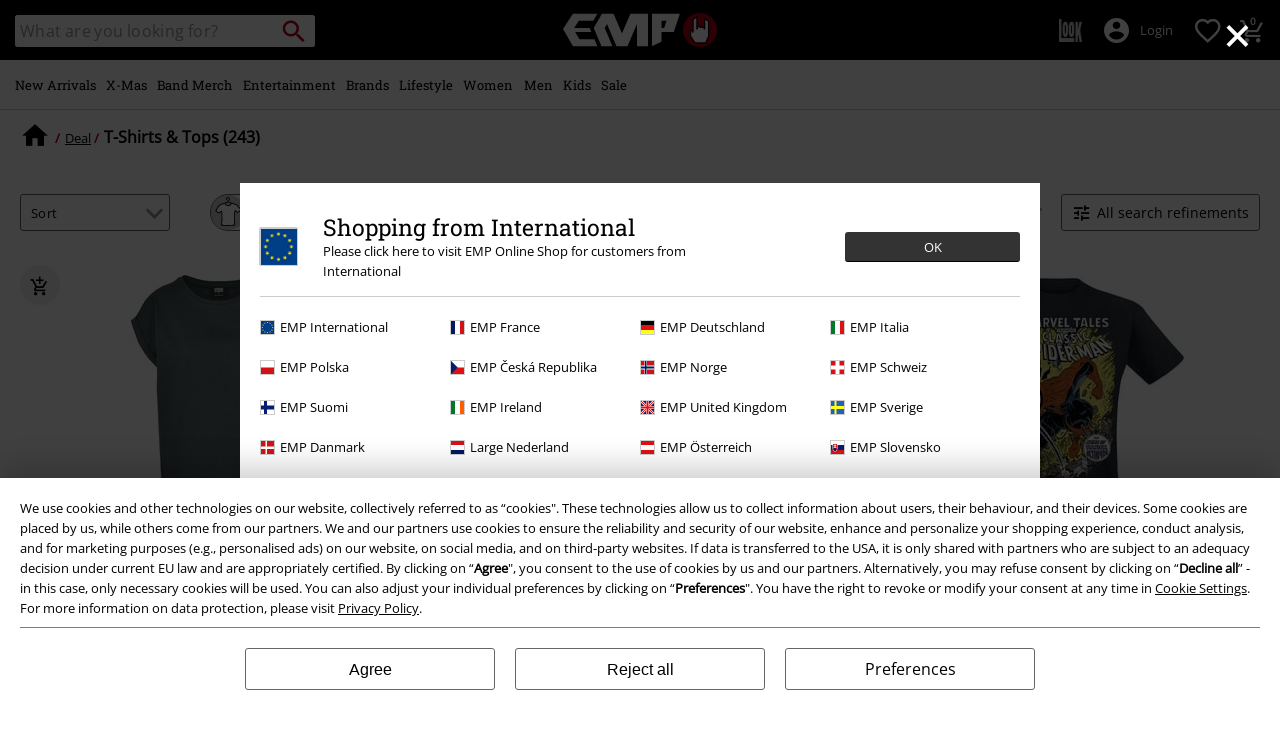

--- FILE ---
content_type: text/javascript; charset=utf-8
request_url: https://p.cquotient.com/pebble?tla=bbqv-GLB&activityType=viewCategory&callback=CQuotient._act_callback0&cookieId=abXae09nov33noqJEJ2xTNNLDJ&userId=&emailId=&products=id%3A%3A439694%7C%7Csku%3A%3A%3B%3Bid%3A%3A370958%7C%7Csku%3A%3A%3B%3Bid%3A%3A560864%7C%7Csku%3A%3A%3B%3Bid%3A%3A561837%7C%7Csku%3A%3A%3B%3Bid%3A%3A327351%7C%7Csku%3A%3A%3B%3Bid%3A%3A528542%7C%7Csku%3A%3A%3B%3Bid%3A%3A518414%7C%7Csku%3A%3A%3B%3Bid%3A%3A177627%7C%7Csku%3A%3A%3B%3Bid%3A%3A398069%7C%7Csku%3A%3A%3B%3Bid%3A%3A555744%7C%7Csku%3A%3A%3B%3Bid%3A%3A343864%7C%7Csku%3A%3A%3B%3Bid%3A%3A353118%7C%7Csku%3A%3A&categoryId=deal-shirts&refinements=%5B%7B%22name%22%3A%22Category%22%2C%22value%22%3A%22deal-shirts%22%7D%5D&personalized=false&sortingRule=default-sort&realm=BBQV&siteId=GLB&instanceType=prd&queryLocale=en&locale=en&referrer=&currentLocation=https%3A%2F%2Fwww.emp-online.com%2Fdeal-shirts%2F%3Fstart%3D60%26sz%3D60&__dw_p=383f692542c922bd51ca6b7fbd20260209230000000&ls=true&_=1766662105216&v=v3.1.3&fbPixelId=__UNKNOWN__&json=%7B%22cookieId%22%3A%22abXae09nov33noqJEJ2xTNNLDJ%22%2C%22userId%22%3A%22%22%2C%22emailId%22%3A%22%22%2C%22products%22%3A%5B%7B%22id%22%3A%22439694%22%2C%22sku%22%3A%22%22%7D%2C%7B%22id%22%3A%22370958%22%2C%22sku%22%3A%22%22%7D%2C%7B%22id%22%3A%22560864%22%2C%22sku%22%3A%22%22%7D%2C%7B%22id%22%3A%22561837%22%2C%22sku%22%3A%22%22%7D%2C%7B%22id%22%3A%22327351%22%2C%22sku%22%3A%22%22%7D%2C%7B%22id%22%3A%22528542%22%2C%22sku%22%3A%22%22%7D%2C%7B%22id%22%3A%22518414%22%2C%22sku%22%3A%22%22%7D%2C%7B%22id%22%3A%22177627%22%2C%22sku%22%3A%22%22%7D%2C%7B%22id%22%3A%22398069%22%2C%22sku%22%3A%22%22%7D%2C%7B%22id%22%3A%22555744%22%2C%22sku%22%3A%22%22%7D%2C%7B%22id%22%3A%22343864%22%2C%22sku%22%3A%22%22%7D%2C%7B%22id%22%3A%22353118%22%2C%22sku%22%3A%22%22%7D%5D%2C%22categoryId%22%3A%22deal-shirts%22%2C%22refinements%22%3A%22%5B%7B%5C%22name%5C%22%3A%5C%22Category%5C%22%2C%5C%22value%5C%22%3A%5C%22deal-shirts%5C%22%7D%5D%22%2C%22personalized%22%3A%22false%22%2C%22sortingRule%22%3A%22default-sort%22%2C%22realm%22%3A%22BBQV%22%2C%22siteId%22%3A%22GLB%22%2C%22instanceType%22%3A%22prd%22%2C%22queryLocale%22%3A%22en%22%2C%22locale%22%3A%22en%22%2C%22referrer%22%3A%22%22%2C%22currentLocation%22%3A%22https%3A%2F%2Fwww.emp-online.com%2Fdeal-shirts%2F%3Fstart%3D60%26sz%3D60%22%2C%22__dw_p%22%3A%22383f692542c922bd51ca6b7fbd20260209230000000%22%2C%22ls%22%3Atrue%2C%22_%22%3A1766662105216%2C%22v%22%3A%22v3.1.3%22%2C%22fbPixelId%22%3A%22__UNKNOWN__%22%7D
body_size: 268
content:
/**/ typeof CQuotient._act_callback0 === 'function' && CQuotient._act_callback0([{"k":"__cq_uuid","v":"abXae09nov33noqJEJ2xTNNLDJ","m":34128000},{"k":"__cq_seg","v":"0~0.00!1~0.00!2~0.00!3~0.00!4~0.00!5~0.00!6~0.00!7~0.00!8~0.00!9~0.00","m":2592000}]);